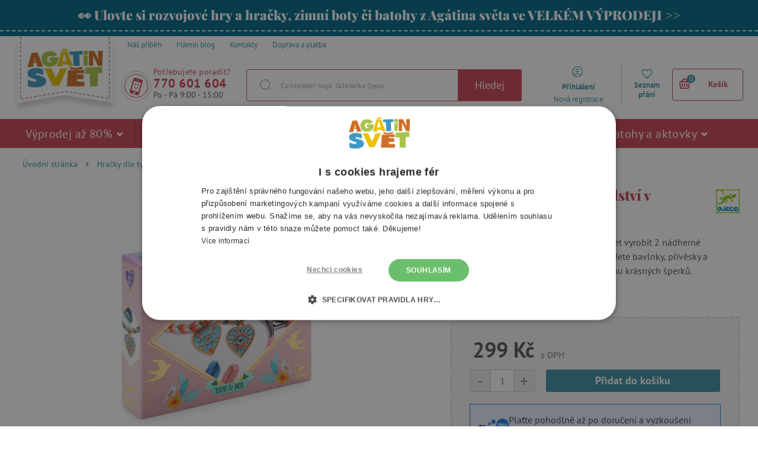

--- FILE ---
content_type: text/javascript
request_url: https://scripts.luigisbox.tech/LBX-118844.js
body_size: 19249
content:
if(!window._lbx_LBXscriptIncluded){window._lbx_LBXscriptIncluded=!0;try{if(window.location.hash.startsWith("#_integrator_data_")||sessionStorage.getItem("lbx_luma_integrator_storage")){document.addEventListener("luma:integrator-loaded",(function(){window.Luigis.Integrator()}),{once:!0});const e=document.createElement("SCRIPT");e.setAttribute("type","module"),document.head.appendChild(e),e.src="https://cdn.luigisbox.tech/luma/luma-integrator.js",window._lbx_integratorAppActive=!0}}catch(e){console.error(e)}var cookiesEnabled=function(){try{return!!navigator.cookieEnabled}catch(e){return!1}}(),lbx_preview=function(e){return{_previewMode:null,_queryStringParams:function(e){if(void 0===e||""===e)return{};"?"===e[0]&&(e=e.substring(1));for(var t=e.split("&"),i={},n=0;n<t.length;n++){var a=t[n].split("=",2);1===a.length?i[a[0]]="":i[a[0]]=decodeURIComponent(a[1].replace(/\\+/g," "))}return i}(window.location.search),read:function(t){return this._previewMode||(this._previewMode={version:null,apiBase:"https://app.luigisbox.tech",lang:"en",abTest:null},this._queryStringParams.hasOwnProperty("_lbxtm_version")?this._previewMode.version=this._queryStringParams._lbxtm_version:e&&sessionStorage.getItem("_lbxtm_version")&&(this._previewMode.version=sessionStorage.getItem("_lbxtm_version")),this._queryStringParams.hasOwnProperty("_lbxtm_api_base")?this._previewMode.apiBase=this._queryStringParams._lbxtm_api_base:e&&sessionStorage.getItem("_lbxtm_api_base")&&(this._previewMode.apiBase=sessionStorage.getItem("_lbxtm_api_base")),this._queryStringParams.hasOwnProperty("_lbxtm_lang")?this._previewMode.lang=this._queryStringParams._lbxtm_lang:e&&sessionStorage.getItem("_lbxtm_lang")&&(this._previewMode.lang=sessionStorage.getItem("_lbxtm_lang")),this._queryStringParams.hasOwnProperty("_lbxtm_ab_test")?this._previewMode.abTest=this._queryStringParams._lbxtm_ab_test:e&&sessionStorage.getItem("_lbxtm_ab_test")&&(this._previewMode.abTest=sessionStorage.getItem("_lbxtm_ab_test"))),t?this._previewMode.hasOwnProperty(t)?this._previewMode[t]:null:this._previewMode},commit:function(){e&&(sessionStorage.setItem("_lbxtm_version",this.read("version")),sessionStorage.setItem("_lbxtm_api_base",this.read("apiBase")),sessionStorage.setItem("_lbxtm_lang",this.read("lang")),sessionStorage.setItem("_lbxtm_ab_test",this.read("abTest")))},clear:function(){e&&(sessionStorage.removeItem("_lbxtm_version"),sessionStorage.removeItem("_lbxtm_api_base"),sessionStorage.removeItem("_lbxtm_lang"),sessionStorage.removeItem("_lbxtm_ab_test"))},clearUrlFromPreviewModeQueryString:function(){var e=[window.location.protocol,"//",window.location.host,window.location.pathname].join("");this._queryStringParams;this._queryStringParams.hasOwnProperty("_lbxtm_version")&&delete this._queryStringParams._lbxtm_version,this._queryStringParams.hasOwnProperty("_lbxtm_api_base")&&delete this._queryStringParams._lbxtm_api_base,this._queryStringParams.hasOwnProperty("_lbxtm_lang")&&delete this._queryStringParams._lbxtm_lang,this._queryStringParams.hasOwnProperty("_lbxtm_ab_test")&&delete this._queryStringParams._lbxtm_ab_test;var t="";for(var i in this._queryStringParams){var n=this._queryStringParams[i];t+=encodeURIComponent(i)+"="+encodeURIComponent(n)+"&"}return t.length>0&&(e+="?"+(t=t.substring(0,t.length-1))),e}}}(void 0===cookiesEnabled||cookiesEnabled),settings={autocomplete:{Layout:"heromobile",TrackerId:"105453-118844",Types:[{type:"item",heroName:"Top produkt",context:"",placement:"",name:"Produkty",size:7,attributes:["availability_rank_text.hl","category.hl"],recommend:{name:"Top produkty",heroName:"Top produkt",size:"7"},defaultFilters:null,position:1},{name:"Fr\xe1ze",size:3,type:"query",placement:"",attributes:[],position:2,recommend:{name:"Top fr\xe1ze",size:3}},{type:"category",context:"",placement:"",name:"Kategorie",size:4,attributes:[],recommend:{name:"Top kategorie",size:"4"},defaultFilters:null,position:3},{type:"brand",context:"",placement:"",name:"Zna\u010dky",size:4,attributes:[],recommend:{name:"Top zna\u010dky",size:"4"},defaultFilters:null,position:4},{type:"article",context:"",placement:"",name:"Blog",size:4,attributes:[],recommend:{name:"Top blogy",size:"3"},defaultFilters:null,position:5}],GATrackingCode:"default",Translations:null,ShowAllTitle:"Zobrazit v\u0161echny produkty",PlaceholderText:"Hledat...",PriceFilter:{minimumFractionDigits:0,maximumFractionDigits:"0",symbol:" K\u010d"},ShowAllPlacement:"others",Align:"center",Hint:function(e){return"Pre vyh\u013eadanie $query stla\u010dte Enter".replace(/\$query/,"<b>"+e+"</b>")},FormatForDisplay:function(e){return e&&e.attributes&&e.attributes.price&&e.attributes.price_vat&&(e.attributes.price_amount=e.attributes.price_vat_amount),e&&e.attributes&&e.attributes.price_old_amount&&e.attributes.price_old_amount==e.attributes.price_amount&&(e.attributes.price_old_amount=null,e.attributes.price_old=""),e&&e.attributes&&e.attributes.price_discount_vat_amount&&(e.attributes.price_discount_vat_amount==e.attributes.price_amount||e.attributes.price_discount_vat_amount==e.attributes.price_vat_amount)&&(e.attributes.price_old_amount=null,e.attributes.price_old=""),e&&e.attributes&&e.attributes.price_discount_vat_amount&&e.attributes.price_discount_vat_amount!==e.attributes.price_amount&&(e.attributes.price_old_amount=e.attributes.price_amount,e.attributes.price_old=e.attributes.price,e.attributes.price_amount=e.attributes.price_discount_vat_amount,e.attributes.price=e.attributes.price_discout_vat+" K\u010d"),e},NoResultsMessage:function(e,t){return 0==t?'Na fr\xe1zi "'+e+'" jsme nic nena\u0161li.':'Na fr\xe1zi "'+e+'" jsme na\u0161li jen 1 produkt.'},AfterRender:function(){""===document.querySelector("body > div.luigi-ac-heromobile-input-wrap > input").value&&window.screen.width<1020&&(document.querySelector("div.luigi-ac div.luigi-ac-heromobile-switches div.luigi-ac-heromobile-switch.luigi-ac-heromobile-switch--first.luigi-ac-heromobile-switch--active").innerText="TOP Produkty")},BeforeOpen:function(){document.querySelector("#chat-application")&&window.screen.width<1020&&(document.querySelector("#chat-application").style.display="none")},AfterClose:function(){document.querySelector("#chat-application")&&window.screen.width<1020&&(document.querySelector("#chat-application").style.display="block")},ShowBranding:!0,TypingSuggestions:!1,TypingSuggestionsTimeout:0,ShowHeroProduct:!0,AutoReposition:!1,GridPosition:"right"},selector:"#js-search-autocomplete-input",waitForSelectors:[],styles:".luigi-ac-highlight { color: #0a004a !important } .luigi-ac-highlight { background-color: #dec5c7 !important } .luigi-ac-active,.luigi-ac-item:focus,.luigi-ac-item:hover { background-color: #eae2e2 !important } .luigi-ac-hero-color,.luigi-ac-button { background: #c94755 !important } .luigi-ac-hero-color-clickable:hover,.luigi-ac-query .luigi-ac-hero-color-clickable:hover,.luigi-ac-button:hover { background: #930c2c !important } .luigi-ac-header,.luigi-ac-no-result { color: #000000 !important } .luigi-ac-others { background: #faf3f3 !important } .luigi-ac-main .luigi-ac-name,.luigi-ac-main .luigi-ac-title { color: #5e0002 !important } .luigi-ac-other-content,.luigi-ac-others .luigi-ac-title { color: #5e0002 !important } .luigi-ac-query .luigi-ac-other-content,.luigi-ac-hero-color-clickable,.luigi-ac-button { color: #fdf9f9 !important } #js-search-autocomplete-results { display: none !important; } .luigi-ac-hero .luigi-ac-header { font-weight: 700 !important; } .luigi-ac-attr--availability_rank_text > span { color: green; } @media (min-width: 1020px) { .luigi-ac-attr--availability_rank_text { display: block !important; } }"},searchSettings={search:{TrackerId:"105453-118844",Theme:"luigis",SearchIntegration:"in-place",Size:24,GATrackingCode:"default",BaseUrl:"/hledani/",Facets:["price_vat_amount","ready_to_expede","available_at","is_free_delivery_text","brand","V\u011bk","Ur\u010deno pro"],Sorts:["price_vat_amount"],Locale:"cz",Translations:{cz:{quickSearch:{title:{article:"M\xe1min blog"},topItemTitle:{category:"Top kategorie",brand:"Top zna\u010dky",article:"Top m\xe1min blog"}},search:{title:"V\xfdsledky pro   :query"},sort:{price_vat_amount_asc:"Od nejlevn\u011bj\u0161\xedho",price_vat_amount_desc:"Od nejdra\u017e\u0161\xedho",rating_desc:"Hodnocen\xed",default:"Doporu\u010den\xe9"},facet:{name:{category_name:"Kategorie",price_vat:"Cena",price_vat_amount:"Cena",ready_to_expede:"",is_free_delivery_text:"",available_at:"Dostupn\xe9 na prodejn\xe1ch",autor:"Autor",cesky_vyrobek:"\u010cesk\xfd v\xfdrobek",delka:"D\xe9lka",elektricke:"Elektrick\xe9",hmotnost:"Hmotnost",ilustrator:"Ilustr\xe1tor",kolekce:"Kolekce",nase_zrucnosti:"Na\u0161e zru\u010dnosti",oceneni:"Ocen\u011bn\xed",pocet_hracu:"Po\u010det hr\xe1\u010d\u016f",pocet_stran:"Po\u010det stran",rok_vydani:"Rok vyd\xe1n\xed",rozmery:"Rozm\u011bry",rating:"Hodnocen\xed",rozviji:"Rozv\xedj\xed",trida:"T\u0159\xedda",typ_batohu:"Typ batohu",typ_hracky:"Typ hra\u010dky",urceno_pro:"Ur\u010deno pro",vanocni_tipy:"V\xe1no\u010dn\xed tipy",vek:"V\u011bk",velikost_koralku:"Velikost kor\xe1lk\u016f",zasilka_z_knihozeme:"Z\xe1silka z Knihozem\u011b"}},item:{label:{right:{special_offer:"Akce",value_pack:"V\xfdhodn\xfd bal\xed\u010dek",new:"Novinka"},left:{bestseller:"Nejprod\xe1van\u011bj\u0161\xed",free_delivery:"Doprava, zdarma",warranty_four_years:"Z\xe1ruka, 4 roky"},warranty:"Z\xe1ruka",bottom:{recommend:"M\xe1ma doporu\u010duje",good_toy:"Ocen\u011bno v sout\u011b\u017ei Dobr\xe1 hra\u010dka",award:"Ocen\u011bn\xe9 hry a hra\u010dky"}},voucher:{workshop:"d\xedlni\u010dky",buy_with_ticket:"Vstupenku pros\xedm objednejte v samostatn\xe9 objedn\xe1vce.",vouchers_and_tickets:"D\xe1rkov\xe9 vouchery a vstupenky",voucher_separate:"D\xe1rkov\xfd poukaz pros\xedm objednejte v samostatn\xe9 objedn\xe1vce.",pdf_separate:"PDF ke sta\u017een\xed je mo\u017en\xe9 koupit pouze samostatn\u011b.",add_message:"P\u0159idejte vzkaz pro obdarovan\xe9ho",name:"Jm\xe9no",message:"Vzkaz",send:"Odeslat",cancel:"Zru\u0161it"},add_to_cart:"P\u0159idat do ko\u0161\xedku",specific:{ajax:"https://www.agatinsvet.cz/cart/addProductAjax/",basket:"https://www.agatinsvet.cz/kosik/",voucher:"voucher"}}}},PriceFilter:{symbol:" K\u010d"},DefaultFilters:{type:"item"},QuicksearchTypes:["category","brand","article"],OnDone:function(){Shopsys=window.Shopsys||{},Shopsys.addProduct.init(jQuery("#lb-search-element")),Shopsys.spinbox.init(jQuery("#lb-search-element")),"function"==typeof window.luigisCartBoxReload&&jQuery("#js-cart-box").unbind("reload").bind("reload",window.luigisCartBoxReload),document.querySelector(".box-breadcrumb.js-breadcrumb")&&(document.querySelector(".box-breadcrumb.js-breadcrumb").style.display="none"),document.querySelector(".web__in > .web__line.js-graphicSearchBox")&&(document.querySelector(".web__in > .web__line.js-graphicSearchBox").style.display="none");for(var e=document.querySelectorAll(".lb-facet__title"),t=0;t<e.length;t++)(e[t].innerText.match(/ready_to_expede/)||e[t].innerText.match(/is_free_delivery_text/))&&(e[t].style.display="none"),e[t].innerText=e[t].innerText.replace(/^\s+|\s+$/g,""),e[t].innerText.match(/:/)||""===e[t].innerText||(e[t].innerText=e[t].innerText+":");if(document.querySelector("form.add_product_form.lbVoucher"))for(document.querySelectorAll("form.add_product_form.lbVoucher"),t=0;t<allProducts.length;t++)allProducts[t].addEventListener("submit",(function(e){function t(e,t){var i=t.data("input-full-name"),n=t.val();for(var a in e)e[a].name===i&&(e[a].value=n);return e}function i(e,t){Shopsys.ajax({url:e,type:"POST",data:t,dataType:"html",success:Shopsys.addProduct.onSuccess,error:Shopsys.addProduct.onError})}var n=$(this),a=n.data("ajax-url");Boolean(n.data("is-product-gift-coupon-type"))?Shopsys.window({content:n.filterAllNodes(".js-add-product-gift-content").html(),buttonCancel:!1,buttonContinue:!1,textCancel:Shopsys.translator.trans("Zru\u0161it"),textContinue:Shopsys.translator.trans("Odeslat"),cssClassContinue:"",cssClassCancel:"",cssClass:"window-popup__gift",cssClassWindowContent:"window-popup__gift__in",closeOnBgClick:!0,eventContinue:function(){var e=$(".js-window-content"),s=n.serializeArray();s=t(s,e.filterAllNodes(".js-add-product-name-of-gifted-input")),s=t(s,e.filterAllNodes(".js-add-product-gift-message-input")),$("#js-window").trigger("windowFastClose"),i(a,$.param(s))}}):i(a,n.serialize()),e.preventDefault()}));const i=document.querySelector(".lb-search__body .lb-container .lb-search__aside");contactcard&&i&&i.appendChild(contactcard);document.querySelector(".lb-no-results")&&setTimeout((()=>{const e=document.querySelectorAll(".js-spinbox");console.log("------ hello start from here -------"),e.forEach((e=>{const t=e.querySelector(".js-spinbox-input"),i=e.querySelector(".js-spinbox-plus"),n=e.querySelector(".js-spinbox-minus");console.log("hello input",t),console.log("hello plus",i),console.log("hello minus",n);let a=parseInt(t.value);const s=1;i&&i.addEventListener("click",(()=>{a=parseInt(t.value);const e=(a+1).toString();t.value=e})),n&&n.addEventListener("click",(()=>{a=parseInt(t.value);const e=(a-1).toString();a>s&&(t.value=e)})),t&&t.addEventListener("blur",(()=>{parseInt(t.value)<s&&(t.value=s.toString())}))}))}),1e3)},UrlParamName:{FACETS:"lb.f[]",QUERY:"q"},QueryUnderstanding:!0,ActiveAnywhere:!0,EventSelector:"",FollowSuggestedUrl:!0},inputSelector:"#js-search-autocomplete-input",wrapperElementSelector:".web__line.web__line--product-list, .web__line.js-headerContainer ~ .web__line.clearfix, .js-main-content",styles:'.lb-checkbox:hover .lb-checkbox__element { border-color: #c94755 !important; } .lb-search-bg-color-primary,.lb-search-bg-color-primary-clickable { background-color: #c94755 !important; } .lb-search .vue-slider-dot { border: 1px solid #c94755 !important } .lb-search-bg-color-secondary,.lb-search-bg-color-secondary-clickable { background-color: #c94755 !important; } .lb-search-primary-fill { fill: #c94755 !important; } .lb-search-bg-color-input { background-color: #c947550d !important; } .lb-search-text-color-primary-clickable { color: #000000 !important } .lb-sort:focus { color: #000000 !important; } .lb-search-text-color-primary { color: #000000 !important } .lb-search-bg-color-primary-clickable:hover { background-color: #930c2c !important } .lb-search-text-color-primary-clickable:hover { color: #930c2c !important } /* TODO: Change this styles to change whole color scheme .lb-search-text-color-primary-clickable { color: # !important; } .lb-search .lb-result__title-link:hover { color: # !important; text-decoration: none !important; } .lb-search__title strong { color: # !important; } .lb-search-bg-color-primary,.lb-search-bg-color-primary-clickable { color: #; background-color: # !important; } .lb-search-bg-color-primary-clickable:hover { background-color: # !important;; } .vue-slider-dot { border: 1px solid # !important; } .lb-checkbox:hover .lb-checkbox__element { border-color: # !important; } https://www.agatinsvet.cz/assets/frontend/images/textures/texture1.jpg @media (min-width: 1024px) { */ @media (max-width: 1024px) and (min-width: 768px) { .lb-search .lb-result { width: 50% !important; margin-bottom: 0 !important; } } @media only screen and (min-width: 540px) and (max-width: 1024px) { .list-products__category .list-products__item { border: none !important; border-top: 1px solid #d9d9d9 !important; } .list-products__category .list-products__item:nth-child(2n) { border-right: none; border-left: 1px solid #d9d9d9 !important; } } .lb-search .lb-result:after { display: none !important; } .lb-search .in-flag__image-item { float: none !important; } .lb-search .in-flag__image-item--blue { width: fit-content !important; } .lb-search .lb-search__title { font-weight: 900 !important; font-size: 37px !important; } .list-products { width: 100%; } .form-input-spinbox button { font-size: 20px !important; } .form-input-spinbox input { height: 80% !important; } .lb-quick-search-default__title,.lb-quick-search-default__item-title { color: #4191a8 !important; } h3.lb-quick-search-default__title { border-bottom: 2px dashed #d9d9d9; } span.lb-checkbox__text { color: #868686 !important; margin-left: 3px !important; } @media (min-width: 1024px) { #lb-search-element { width: 1250px !important; } } @media (min-width: 768px) { #lb-results { padding-top: 10px !important; /*margin-top: 25px !important;*/ } .lb-search-head-section { padding: 15px !important; background: url(https://www.agatinsvet.cz/assets/frontend/images/textures/texture1.jpg); border-radius: 3px !important; border: 2px dashed #d9d9d9; } .lb-search .lb-search__aside { width: 20% !important; } .lb-search .lb-search__main { width: 80% !important; } } .lb-search .lb-aside-section { margin-bottom: 0px !important; } .lb-facets { background: #f6f6f6 !important; border-right: 1px solid #ddd !important; border-top: 1px solid #ddd !important; border-left: 1px solid #ddd !important; border-radius: 3px !important; position: relative !important; font-family: "PT Sans",sans-serif; font-size: 14px; } .lb-facet { padding: 15px 0 30px 0 !important; margin: 0 20px !important; border-bottom: 2px dashed #ddd !important; } .lb-counter-input { height: 20px !important; } #lb-search-element { margin: 0 auto !important; padding: 20px 20px !important; } @media (min-width: 1024px) { #lb-search-element { width: 1250px !important; } .lb-search .lb-search__main { padding-left: 30px !important; } .lb-search .lb-result { margin-bottom: 0px !important; } } .lb-search .lb-results { display: flex; flex-wrap: wrap; margin: 0px 0px 0 !important; } .lb-search .lb-results .list-products__item { padding: 10px !important; } .lb-search img.image-product-list,.lb-search .list-products__item__image { height: 200px !important; object-fit: contain !important; } .lb-search .list-products__item__rating { margin-top: 4px; } .lb-search .list-products__item__info__price { display: flex !important; } .lb-search .lb-search__title { line-height: 1.3 !important; } .lb-search h2.list-products__item__title.js-list-products-item-title { margin-bottom: 6px !important; font-size: 16px; min-height: unset !important; } .lb-search.lb-is-no-results .list-products__item__info__availability { display: none !important; } @media (min-width: 1024px) { .lb-search.lb-is-no-results .lb-result { width: 31.333333% !important; margin-bottom: 20px !important; } } @media (min-width: 768px) { .lb-search .lb-quick-search-default__item:hover { font-weight: 700; } } .lb-search #lb-results { margin-bottom: 20px !important; } .lb-search .lb-quick-search-default__item-image { width: 100% !important; } @media (min-width: 768px) { .lb-result { height: 474px !important; width: 33.333333% !important; } } @media (max-width: 767px) { .lb-search .lb-result { margin-bottom: 0px !important; } } .lb-checkbox__check:not(.lb-search-bg-color-primary) { background-color: #fff !important; border: 2px #d8d8d8 solid; border-radius: 3px; } .lb-facet__title { font-weight: 600 !important; font-size: 15px !important; font-family: "PT Sans",sans-serif !important; letter-spacing: 0 !important; color: #585857 !important; } .lb-search .lb-aside-section:after { display: none !important; } .lb-active-filters { padding-top: 15px !important; margin-bottom: 15px !important; background-color: #f6f6f6; border-right: 1px solid #ddd !important; border-bottom: 1px solid #ddd !important; border-left: 1px solid #ddd !important; } .lb-search .lb-facet__cancel { margin: auto !important; color: #868686 !important; font-weight: 700 !important; } .lb-help-panel { margin-top: 20px !important; } .lb-quick-searches { padding: 10px; background: url(https://www.agatinsvet.cz/assets/frontend/images/textures/texture3.jpg) !important; border: 2px dashed #d9d9d9; border-radius: 3px; } .lb-d-none.lb-d-t-block { padding: 10px !important; margin-top: 20px !important; border-top: 2px dashed #d9d9d9; display: flex !important; } a.lb-sort-tab.box-order-type__item.js-product-list-ordering-mode { color: #868686; } a.lb-sort-tab.box-order-type__item.js-product-list-ordering-mode.active { text-transform: none; border: white !important; color: #c94755; } strong.lb-search__query.lb-search-text-color-primary { color: #c94755 !important; } #lb-search-element #lb-results .list-products__item { min-height: 600px !important; } @media (min-width: 1025px) and (max-width: 1151px) { #lb-search-element #lb-results .list-products__item { min-height: 644px !important; } } @media (min-width: 768px) and (max-width: 783px) { #lb-search-element #lb-results .list-products__item { min-height: 644px !important; } } h2.list-products__item__title.js-list-products-item-title { display: -webkit-box !important; -webkit-box-orient: vertical !important; -webkit-line-clamp: 2 !important; overflow: hidden !important; } .list-products__item__content { max-width: 266px; } .lb-search .lb-facets__mobile-actions { margin-bottom: 0 !important; } .lb-search .lb-facet__title { text-transform: none !important; } .lb-search .lb-checkbox__check,.lb-search .lb-checkbox__element { top: 3px !important; } @media (min-width: 1024px) { .lb-no-results .lb-result { width: 31.333333% !important; } } .lb-no-results .list-products__item__info__availability { display: none !important; } /*.lb-facet__title::after { content: ":"; }*/ .lb-result .in-flag__item,.lb-result .in-flag__wrapper { display: flex; flex-direction: column; align-items: flex-start; } .lb-result .in-flag__image-item.in-flag__image-item--red { margin-bottom: 10px; } .lb-search .in-flag.in-flag--double-sided.in-flag--position-bottom { display: flex !important; justify-content: center !important; } .lb-right-label { position: absolute !important; right: 0 !important; }',templates:{
"template-result-default":'<li class="list-products__item lb-result">\n  <div class="list-products__item__in">\n    <a\n      :href="url"\n      class="list-products__item__block js-list-products-item"\n      :data-id="g(\'attributes.item_id\')"\n      :data-url="url"\n      :data-name="attributes.title"\n      :data-brand="g(\'attributes.brand\')"\n      :data-categories="g(\'attributes.category\')"\n      :data-availability="g(\'attributes.availability_rank_text\')"\n      :data-price="g(\'attributes.price_vat_amount\')"\n      @click="ga && ga.sendGAClick(\'Result\')"\n    >\n      <div class="list-products__item__image">\n        <img\n          :alt="attributes.title"\n          :title="attributes.title"\n          :src="attributes.image_link"\n          :data-original="attributes.image_link"\n          class="lazy image-product-list"\n          style="display: block"\n        />\n        <noscript>\n          <img\n            :alt="attributes.title"\n            :title="attributes.title"\n            :src="attributes.image_link"\n            class="image-product-list"\n          />\n        </noscript>\n\n        <!--TOP LABELS (Novinka, V\xfdhodn\xfd bal\xed\u010dek, Akce)-->\n        <!-- labels in right done-->\n        <div\n          v-if="attributes.custom_label_1 && attributes.custom_label_1.length > 0 && attributes.custom_label_1.join(\',\').indexOf(trans(\'item.label.right.special_offer\')) > -1"\n          class="in-flag in-flag--double-sided in-flag--position-right in-flag--in-list"\n        >\n          <span class="in-flag__item" style="background-color: #e5352d">\n            <span class="in-flag__item__in">\n              {{trans(\'item.label.right.special_offer\')}}\n            </span>\n          </span>\n        </div>\n        <div class="in-flag in-flag--double-sided in-flag--position-right">\n          <span\n            class="in-flag__item"\n            style="background-color: #e5352d"\n            v-if="attributes.custom_label_1 && attributes.custom_label_1.length > 0 && attributes.custom_label_1.join(\',\').indexOf(trans(\'item.label.right.value_pack\')) > -1 || attributes.custom_label_8 && attributes.custom_label_8.length > 0 && attributes.custom_label_8.join(\',\').indexOf(trans(\'item.label.right.value_pack\')) > -1"\n          >\n            <span class="in-flag__item__in">\n              {{trans(\'item.label.right.value_pack\')}}\n            </span>\n          </span>\n          <span\n            class="in-flag__item"\n            style="background-color: #a0c130"\n            v-if="attributes.custom_label_1 && attributes.custom_label_1.length > 0 && attributes.custom_label_1.join(\',\').indexOf(trans(\'item.label.right.new\')) > -1"\n          >\n            <span class="in-flag__item__in">\n              {{trans("item.label.right.new")}}\n            </span>\n          </span>\n        </div>\n\n        <!-- labels in left done-->\n        <div class="in-flag--top-left in-flag--in-list">\n          <span\n            v-if="attributes.custom_label_1 && attributes.custom_label_1.length > 0 && attributes.custom_label_1.join(\',\').indexOf(trans(\'item.label.left.bestseller\')) > -1"\n            class="in-flag__image-item in-flag__image-item--blue"\n            style="background-color: #4191a8"\n          >\n            <span class="in-flag__image-item__text__secondary">\n              {{trans(\'item.label.left.bestseller\')}}\n            </span>\n          </span>\n          <span\n            v-if="(attributes.extra_message && attributes.extra_message.length > 0 && attributes.extra_message.join(\',\').indexOf(\'free_delivery\') > -1) || (attributes.custom_label_8 && attributes.custom_label_8.length > 0 && attributes.custom_label_8.join(\',\').indexOf(trans(\'item.label.left.warranty_four_years\').replace(\',\', \'\')) > -1)"\n            class="in-flag__wrapper"\n          >\n            <span\n              v-if="attributes.extra_message && attributes.extra_message.length > 0 && attributes.extra_message.join(\',\').indexOf(\'free_delivery\') > -1"\n              class="in-flag__image-item in-flag__image-item--green"\n              style="background-color: #058f3a; color: #058f3a"\n            >\n              <span class="in-flag__image-item__text__primary"\n                >{{trans(\'item.label.left.free_delivery\').split(",")[0]}}</span\n              ><span class="in-flag__image-item__text__secondary"\n                >{{trans(\'item.label.left.free_delivery\').split(",")[1]}}</span\n              >\n              <div class="triangle__wrap">\n                <div class="triangle"></div>\n              </div>\n            </span>\n            <span\n              v-if="attributes.custom_label_8 && attributes.custom_label_8.length > 0 && attributes.custom_label_8.join(\',\').indexOf(trans(\'item.label.left.warranty_four_years\').replace(\',\', \'\')) > -1"\n              class="in-flag__image-item in-flag__image-item--red"\n            >\n              <span class="in-flag__image-item__text__primary">\n                {{trans(\'item.label.left.warranty_four_years\').split(",")[0]}}\n              </span>\n              <span class="in-flag__image-item__text__secondary">\n                {{trans(\'item.label.left.warranty_four_years\').split(",")[1]}}\n              </span>\n              <div class="triangle__wrap">\n                <div class="triangle"></div>\n              </div>\n            </span>\n          </span>\n        </div>\n        <span\n          class="in-flag__item"\n          style="background-color: #68a93d"\n          v-if="attributes.custom_label_1 && attributes.custom_label_1.length > 0 && attributes.custom_label_1.join(\',\').indexOf(trans(\'item.label.warranty\')) > -1"\n        >\n          <span class="in-flag__item__in">\n            {{trans(\'item.label.warranty\')}}\n          </span>\n        </span>\n\n        <!-- labes in bottom done-->\n        <div class="in-flag in-flag--double-sided in-flag--position-bottom">\n            <span v-if="attributes.custom_label_1 && attributes.custom_label_1.indexOf(\'Ag\xe1tina EKO hra\u010dka\') > -1" class="in-flag__item" style="background-color: #4c8d4b;">\n                <span class="in-flag__item__in">\n                    Ag\xe1tina EKO hra\u010dka\n                </span>\n            </span>\n          <span\n            v-if="(attributes.custom_label_1 && attributes.custom_label_1.length > 0 && attributes.category.join(\',\').indexOf(trans(\'item.label.bottom.recommend\')) > -1) || (attributes.custom_label_8 && attributes.custom_label_8.length > 0 && attributes.custom_label_8.join(\',\').indexOf(trans(\'item.label.bottom.recommend\')) > -1)"\n            class="in-flag__item"\n            style="background-color: #ac3146"\n          >\n            <span class="in-flag__item__in">\n              {{trans(\'item.label.bottom.recommend\')}}\n            </span>\n          </span>\n          <span\n            class="in-flag__item"\n            style="background-color: #ff9900"\n            v-if="(attributes.custom_label_1 && attributes.custom_label_1.length > 0 && attributes.category.join(\',\').indexOf(trans(\'item.label.bottom.award\')) > -1) || (attributes.custom_label_8 && attributes.custom_label_8.length > 0 && attributes.custom_label_8.join(\',\').indexOf(trans(\'item.label.bottom.good_toy\')) > -1)"\n          >\n            <span class="in-flag__item__in">\n              {{trans(\'item.label.bottom.good_toy\')}}\n            </span>\n          </span>\n        </div>\n      </div>\n\n      <div class="list-products__item__rating">\n        <ul\n          v-if="attributes.custom_label_15 && attributes.custom_label_15.length > 0"\n          class="in-rating__stars in-rating__stars--position-right"\n        >\n          <li\n            v-for="n in Math.floor(parseFloat(attributes.custom_label_15[0]))"\n            class="in-rating__stars__item"\n          >\n            <i class="svg svg-star-full"></i>\n          </li>\n          <li\n            v-if="Math.floor(parseFloat(attributes.custom_label_15[0])) < parseFloat(attributes.custom_label_15[0])"\n            class="in-rating__stars__item"\n          >\n            <i class="svg svg-star-half"></i>\n          </li>\n          <li\n            v-if="parseFloat(attributes.custom_label_15[0]) !== 0"\n            v-for="n in 5 - Math.ceil(parseFloat(attributes.custom_label_15[0]))"\n            class="in-rating__stars__item"\n            :key="n + \'empty\'"\n          >\n            <i class="svg svg-star-empty"></i>\n          </li>\n        </ul>\n        <div\n          v-if="Number(attributes?.custom_label_15?.[0]) > 0"\n          class="list-products__item__rating__value"\n        >\n          {{ parseFloat(attributes.custom_label_15[0]).toFixed(1).replace(\'.\',\n          \',\') }}\n        </div>\n        <div\n          v-if="Number(attributes?.custom_label_14?.[0]) > 0"\n          class="list-products__item__rating__amount"\n        >\n          ({{ attributes.custom_label_14[0] }}x)\n        </div>\n      </div>\n      <div class="list-products__item__content">\n        <h2 class="list-products__item__title js-list-products-item-title">\n          {{ attributes.title }}\n        </h2>\n        <div\n          v-if="attributes.delivery && attributes.delivery.length > 0 && attributes.delivery.some(delivery => delivery.id === \'EMAIL\')"\n          class="list-products__info-small"\n        >\n          <span v-if="url.includes(trans(\'item.specific.voucher\'))">\n            {{trans(\'item.voucher.voucher_separate\')}}\n          </span>\n          <span\n            v-else-if="attributes.category_name.some(item => item.includes(trans(\'item.voucher.workshop\')))"\n          >\n            {{trans(\'item.voucher.buy_with_ticket\')}}\n          </span>\n          <span v-else> {{trans(\'item.voucher.pdf_separate\')}} </span>\n        </div>\n        <div\n          v-if="attributes.custom_label_13 && attributes.custom_label_13.length > 0"\n          class="list-products__item__info__description"\n        >\n          <div class="list-products__item__info__advantages">\n            <div\n              v-for="(advantage, index) in attributes.custom_label_13[0].split(\'|\')"\n              class="list-products__item__info__advantage"\n            >\n              <div class="list-products__item__info__advantage__text">\n                {{ advantage }}\n              </div>\n            </div>\n          </div>\n        </div>\n\n        <div v-else class="list-products__item__info__description">\n          <div\n            v-if="attributes.description_short && attributes.description_short.length > 0"\n            class=""\n          >\n            {{ attributes.description_short[0] }}\n          </div>\n        </div>\n        <div class="list-products__item__content__shadow"></div>\n      </div>\n      <div class="list-products__item__info">\n        <div class="list-products__item__info__price">\n          <div\n            v-if="attributes.price_old_amount && attributes.price_old_amount > attributes.price_amount"\n            class="list-products__item__info__price__item"\n          >\n            <del> {{ attributes.price_old_amount | price }} </del>\n          </div>\n          <div\n            v-if="attributes.price_discount_vat_amount && attributes.price_discount_vat_amount != attributes.price_vat_amount"\n            class="list-products__item__info__price__item"\n          >\n            <del> {{ attributes.price_vat_amount | price }} </del>\n          </div>\n          <div\n            class="list-products__item__info__price__item list-products__item__info__price__item--main"\n            v-if="!attributes.price_discount_vat_amount"\n          >\n            {{ attributes.price_vat_amount | price}}\n          </div>\n          <div\n            class="list-products__item__info__price__item list-products__item__info__price__item--main list-products__item__info__price__item--highlighted"\n            v-else-if="attributes.price_discount_vat_amount && attributes.price_discount_vat_amount != attributes.price_vat_amount"\n          >\n            {{ attributes.price_discount_vat_amount | price}}\n          </div>\n        </div>\n        <!--<div class="list-products__item__info__availability" style="color: #058f3a;">Skladem</div>-->\n        <div\n          v-if="attributes.availability == 1 && attributes.availability_rank_text && attributes.availability_rank_text[0] && attributes.availability_rank_text == \'Za 2 dny skladem\'"\n          class="list-products__item__info__availability"\n          style="color: #ff9900"\n        >\n          {{attributes.availability_rank_text[0]}}\n        </div>\n        <div\n          v-else-if="attributes.availability == 1 && attributes.availability_rank_text && attributes.availability_rank_text[0]"\n          class="list-products__item__info__availability"\n          style="color: rgb(5, 143, 58)"\n        >\n          {{attributes.availability_rank_text[0]}}\n        </div>\n        <div\n          v-else-if="attributes.availability == 0 && attributes.availability_rank_text && attributes.availability_rank_text[0]"\n          class="list-products__item__info__availability"\n          style="color: #c4231b"\n        >\n          {{attributes.availability_rank_text[0]}}\n        </div>\n      </div>\n    </a>\n    <div class="list-products__item__action">\n      <form\n        v-if="attributes && attributes?.category?.includes(trans(\'item.voucher.vouchers_and_tickets\'))"\n        name="add_product_form lbVoucher"\n        method="post"\n        action="/cart/addProduct/"\n        novalidate="novalidate"\n        class="js-add-product"\n        :data-ajax-url="trans(\'item.specific.ajax\')"\n        data-add-message="1"\n        role="form"\n        data-is-product-gift-coupon-type="1"\n      >\n        <span class="form-input-spinbox js-spinbox">\n          <input\n            type="text"\n            name="add_product_form[quantity]"\n            required="required"\n            class="lb-counter-input form-input-spinbox__input input-no-style js-spinbox-input input id__add_product_form_quantity"\n            data-spinbox-min="1"\n            value="1"\n          />\n          <button\n            type="button"\n            class="btn-no-style form-input-spinbox__btn js-spinbox-plus"\n          >\n            +\n          </button>\n          <button\n            type="button"\n            class="btn-no-style form-input-spinbox__btn form-input-spinbox__btn--minus js-spinbox-minus"\n          >\n            -\n          </button>\n        </span>\n        <button\n          type="submit"\n          name="add_product_form[add]"\n          class="btn--success btn id__add_product_form_add"\n          data-lb-action="buy"\n        >\n          {{trans(\'item.add_to_cart\')}}\n        </button>\n        <input\n          type="hidden"\n          name="add_product_form[productId]"\n          class="input id__add_product_form_productId"\n          :value="attributes.item_id"\n        />\n        <input\n          type="hidden"\n          name="gtmAddToCartPlaceType"\n          class="input"\n          value="gtmAddToCartPlaceTypeList"\n        />\n        <input\n          type="hidden"\n          name="gtmAddToCartPlaceName"\n          class="input"\n          value="Search"\n        />\n        <input\n          type="hidden"\n          name="gtmAddToCartPlacePosition"\n          class="input"\n          :value="index+1"\n        />\n        <div class="display-none js-add-product-gift-content">\n          <div class="box-popup-crosseling">\n            <div class="box-popup-crosseling__header">\n              {{trans(\'item.voucher.add_message\')}}\n            </div>\n            <div class="box-popup-crosseling__content">\n              <div class="box-login__item box-login__item--first">\n                <label\n                  for="registration_form[email]"\n                  class="required box-login__item__label"\n                >\n                  {{trans(\'item.voucher.name\')}}\n                </label>\n                <input\n                  type="text"\n                  name="add_product_form[nameOfGifted]"\n                  required="required"\n                  class="js-add-product-name-of-gifted-input input id__add_product_form_nameOfGifted"\n                  data-input-full-name="add_product_form[nameOfGifted]"\n                />\n                <span\n                  class="js-validation-errors-list js-validation-error-list-add_product_form_nameOfGifted form-error display-none"\n                  ><span class="form-error__icon"\n                    ><i class="svg svg-warning"></i\n                  ></span>\n                  <ul\n                    class="form-error__list display-none js-toast-flash-messages"\n                  ></ul>\n                </span>\n              </div>\n              <div class="box-login__item">\n                <label\n                  for="registration_form[password]"\n                  class="required box-login__item__label"\n                >\n                  {{trans(\'item.voucher.message\')}}\n                </label>\n                <span\n                  class="js-validation-errors-list js-validation-error-list-add_product_form_giftMessage form-error display-none"\n                  ><span class="form-error__icon"\n                    ><i class="svg svg-warning"></i\n                  ></span>\n                  <ul\n                    class="form-error__list display-none js-toast-flash-messages"\n                  ></ul>\n                </span>\n                <input\n                  type="text"\n                  name="add_product_form[giftMessage]"\n                  required="required"\n                  class="js-add-product-gift-message-input input id__add_product_form_giftMessage"\n                  data-input-full-name="add_product_form[giftMessage]"\n                  maxlength="90"\n                  placeholder="max 90 znak\u016f"\n                />\n              </div>\n            </div>\n            <div class="box-popup-crosseling__footer">\n              <div class="box-popup-crosseling__action">\n                <a\n                  :href="trans(\'item.specific.basket\')"\n                  class="js-middle-cart-window-continue-button box-popup-crosseling__action__btn box-popup-crosseling__action__btn--continue btn btn--success"\n                >\n                  {{trans(\'item.voucher.send\')}}\n                  <i class="svg svg-arrow-right"></i>\n                </a>\n                <a\n                  href="#"\n                  class="js-middle-cart-window-close-button box-popup-crosseling__action__btn box-popup-crosseling__action__btn--cancel btn btn--outline btn--icon-left"\n                >\n                  <i class="svg svg-arrow-left"></i>\n                  {{trans(\'item.voucher.cancel\')}}\n                </a>\n              </div>\n            </div>\n          </div>\n        </div>\n      </form>\n      <form\n        v-else-if="attributes.availability !== 0 || attributes?.availability_rank_text?.[0] == \'Dostupn\xe9 jen v n\u011bkter\xfdch prodejn\xe1ch\'"\n        name="add_product_form"\n        method="post"\n        action="/cart/addProduct/"\n        novalidate="novalidate"\n        class="js-add-product"\n        :data-ajax-url="trans(\'item.specific.ajax\')"\n        role="form"\n      >\n        <span class="form-input-spinbox js-spinbox">\n          <input\n            type="text"\n            name="add_product_form[quantity]"\n            required="required"\n            class="lb-counter-input form-input-spinbox__input input-no-style js-spinbox-input input id__add_product_form_quantity"\n            data-spinbox-min="1"\n            value="1"\n          />\n          <button\n            type="button"\n            class="btn-no-style form-input-spinbox__btn js-spinbox-plus"\n          >\n            +\n          </button>\n          <button\n            type="button"\n            class="btn-no-style form-input-spinbox__btn form-input-spinbox__btn--minus js-spinbox-minus"\n          >\n            -\n          </button>\n        </span>\n        <button\n          type="submit"\n          name="add_product_form[add]"\n          class="btn--success btn id__add_product_form_add"\n          data-lb-action="buy"\n        >\n          {{trans(\'item.add_to_cart\')}}\n        </button>\n        <input\n          type="hidden"\n          name="add_product_form[productId]"\n          class="input id__add_product_form_productId"\n          :value="attributes.item_id"\n        />\n        <input\n          type="hidden"\n          name="gtmAddToCartPlaceType"\n          class="input"\n          value="gtmAddToCartPlaceTypeList"\n        />\n        <input\n          type="hidden"\n          name="gtmAddToCartPlaceName"\n          class="input"\n          value="Search"\n        />\n        <input\n          type="hidden"\n          name="gtmAddToCartPlacePosition"\n          class="input"\n          :value="index+1"\n        />\n      </form>\n    </div>\n  </div>\n</li>\n',"template-results":'<!--<div class="lb-results js-product-list-with-paginator list-products__category list-products__category">-->\n<!--    <result :result="result" v-for="(result, i) in results" :key="i" :index="i"></result>-->\n<!--</div>-->\n<div class="web__main__content js-main-content">\n  <div\n    class="js-product-list-ajax-filter-products-with-controls list-products__wrap__with-panel"\n  >\n    <div\n      class="lb-results js-product-list-with-paginator list-products__category list-products__category list-products--compact"\n    >\n      <ul class="list-products js-paginator-list">\n        <result\n          :result="result"\n          v-for="(result, i) in results"\n          :key="i"\n          :index="i"\n        ></result>\n      </ul>\n    </div>\n  </div>\n</div>\n',"template-search":'<div\n  class="lb-search"\n  :class="{\n        \'is-loading\': isLoading,\n        \'is-no-results\': isNoResults\n     }"\n>\n  <div class="lb-search__body">\n    <div class="lb-container lb-search__container">\n      <aside class="lb-search__aside lb-js-mobile-filter">\n        <div\n          class="lb-search__close-filter lb-js-mobile-filter-close"\n          :title="trans(\'facets.closeFilter\')"\n        ></div>\n        <div class="lb-d-t-none">\n          <div class="lb-aside-section"></div>\n        </div>\n        <div class="lb-facets-with-close">\n          <facets></facets>\n          <active-filters></active-filters>\n        </div>\n      </aside>\n      <main class="lb-search__main">\n        <error></error>\n        <template v-if="!isInitialError">\n          <div class="lb-search-head-section">\n            <h1 class="lb-search__headline">\n              <template v-if="!query">\n                <span class="lb-search__title lb-search-text-color-primary">\n                  {{ trans(\'search.titleShort\') }}\n                </span>\n              </template>\n              <template v-else>\n                <span\n                  class="lb-search__title"\n                  v-html="trans(\'search.title\', { query: \':query\', hitsCount: \':hitsCount\' })\n                                .replace(\':query\', \'<strong class=\\\'lb-search__query lb-search-text-color-primary\\\'>&quot;\' + query + \'&quot;</strong>\')\n                                .replace(\'(:hitsCount)\', \'<strong class=\\\'lb-search__query lb-search-text-color-primary\\\'>&quot;(\' + hitsCount + \')&quot;</strong>\')\n                                .replace(\':hitsCount\', \'<strong class=\\\'lb-search__query lb-search-text-color-primary\\\'>&quot;\' + hitsCount + \'&quot;</strong>\')\n                            "\n                >\n                </span>\n              </template>\n            </h1>\n            <div\n              v-if="correctedQuery"\n              v-html="trans(\'search.correctedQuery\', { correctedQuery: correctedQuery })"\n              class="lb-search__corrected-query"\n            ></div>\n\n            <div\n              class="wrap-well wrap-well--dashed bg-texture3 box-list__top-info"\n            >\n              <div class="box-list__search">\n                <img\n                  src="/assets/frontend/images/search-agata.png"\n                  alt="Ag\xe1ta prohledala cel\xfd e-shop a na\u0161la pro v\xe1s:"\n                  class="box-list__search__img"\n                />\n                <div class="box-list__search__summary">\n                  <div\n                    class="box-list__search__title in-title in-title__secondary"\n                  >\n                    Ag\xe1ta prohledala cel\xfd e-shop a na\u0161la pro v\xe1s\n                    <span\n                      v-html="\'<strong>\' + hitsCount + \'</strong> v\xfdsledk\u016f\'"\n                    >\n                    </span>\n                  </div>\n                  <!--div class="box-list__search__flags">\n                                <div class="box-list__search__flags__item">\n                                   <a href="#categories" class="js-anchor-link">4 kategorie</a>\n                                </div>\n                                <div class="box-list__search__flags__item">\n                                   <a href="#products" class="js-anchor-link">40 produkt\u016f</a>\n                                </div>\n                             </div-->\n                </div>\n              </div>\n            </div>\n\n            <!--div\n                        v-if="isAppliedQueryUnderstanding"\n                        class="lb-query-understanding"\n                    >\n                        <div class="lb-query-understanding__title">\n                            {{ trans(\'search.queryUnderstanding.title\') }}:\n                        </div>\n                        <div class="lb-query-understanding__list">\n                        <span\n                            v-for="filter in recognizedFilters"\n                            class="lb-query-understanding__item lb-search-bg-color-secondary"\n                        >\n                            {{ trans(\'facet.name.\'.concat(filter.key)) }}: {{filter.value}}\n                        </span>\n                        </div>\n                        <a\n                            href\n                            class="lb-query-understanding__cancel lb-search-text-color-primary-clickable"\n                            @click.prevent="cancelQueryUnderstanding"\n                        >\n                            {{ trans(\'search.queryUnderstanding.cancel\') }}\n                        </a>\n                    </div-->\n\n            <div\n              class="lb-d-t-none"\n              :class="{ \'lb-d-none\': !(isFacets || isSorts || isActiveFilters) }"\n            >\n              <div\n                class="lb-search__mobile-filter lb-search-bg-color-primary-clickable lb-js-mobile-filter-toggle"\n                v-if="!isNoResults"\n              >\n                {{ trans(\'search.filter\') }}\n              </div>\n            </div>\n            <quick-searches v-if="!isNoResults"></quick-searches>\n          </div>\n          <div class="lb-d-none lb-d-t-block">\n            <sort></sort>\n          </div>\n          <results></results>\n          <additional-results class="lb-additional-results">\n            <h2 class="lb-additional-results__title">\n              {{ trans(\'additionalResults.title\') }}\n            </h2>\n          </additional-results>\n          <pagination></pagination>\n        </template>\n      </main>\n    </div>\n  </div>\n</div>\n',"template-facets":'<div class="lb-facets">\n  <h3 class="box-filter__title in-title in-title__primary text-center">\n    Nechte se prov\xe9st\n    <br />\n    sv\u011btem hra\u010dek\n  </h3>\n  <facet\n    :facet="facet"\n    v-for="facet in facets"\n    :key="facet.name"\n    v-if="facet.values.length > 0"\n  ></facet>\n\n  <div class="lb-facets__mobile-actions">\n    <span class="lb-btn lb-js-mobile-filter-close">\n      {{ trans(\'facets.closeFilter\') }}\n    </span>\n  </div>\n</div>\n',"template-active-filters":'<div class="lb-aside-section">\n  <div class="lb-active-filters">\n    <div class="lb-facet__header">\n      <!--div class="lb-facet__title">\n                {{ trans(\'activeFilters.title\') }}\n            </div-->\n      <a\n        href\n        class="lb-facet__cancel lb-search-text-color-primary-clickable"\n        @click.prevent="cancelAllFilters"\n      >\n        {{ trans(\'activeFilters.cancelAllFilters\') }}\n      </a>\n    </div>\n    <!--active-filter :filter="filter" v-for="(filter, i) in activeFilters" :key="i"></active-filter-->\n  </div>\n</div>\n',"template-sort":"<div v-if=\"isNoResults === false\">\n  <!--a href :class=\"sortBy !== 'price_amount' && sortBy !== 'title' ? 'active' : ''\" class=\"lb-sort-tab box-order-type__item js-product-list-ordering-mode\" @click.prevent.stop=\"cancelSort\">{{ trans('sort.relevance') }}</a-->\n  <a\n    href\n    :class=\"sortBy === 'default' ? 'active' : ''\" \n    class=\"lb-sort-tab box-order-type__item js-product-list-ordering-mode\"\n    @click.prevent=\"doSort('default')\"\n    >{{ trans('sort.default') }}</a\n  >\n  <a\n    href\n    :class=\"sortBy === 'price_vat_amount' && sortDir === 'asc' ? 'active' : ''\"\n    class=\"lb-sort-tab box-order-type__item js-product-list-ordering-mode\"\n    @click.prevent=\"doSort('price_vat_amount:asc')\"\n    >{{ trans('sort.price_vat_amount_asc') }}</a\n  >\n  <a\n    href\n    :class=\"sortBy === 'price_vat_amount' && sortDir === 'desc' ? 'active' : ''\"\n    class=\"lb-sort-tab box-order-type__item js-product-list-ordering-mode\"\n    @click.prevent=\"doSort('price_vat_amount:desc')\"\n    >{{ trans('sort.price_vat_amount_desc') }}</a\n  >\n  <!--<a href :class=\"sortBy === 'rating' && sortDir === 'desc' ? 'active' : ''\" class=\"lb-sort-tab box-order-type__item js-product-list-ordering-mode\" @click.prevent=\"doSort('rating:desc')\">{{ trans('sort.rating_desc') }}</a>-->\n  <!--a href :class=\"sortBy === 'title' && sortDir === 'desc' ? 'active' : ''\" class=\"lb-sort-tab box-order-type__item js-product-list-ordering-mode\" @click.prevent=\"doSort('title:desc')\">{{ trans('sort.title_desc') }}</a-->\n</div>\n",
"template-facet-numeric-range":'<div v-if="name === \'Po\u010det stran\'" class="lb-facet lb-facet--range">\n  <div class="lb-facet__header">\n    <div class="lb-facet__title">{{ trans(\'facet.name.\'.concat(name)) }}</div>\n  </div>\n  <div v-if="changed" class="lb-facet__changed">\n    {{ trans(\'facetNumericRange.changed\') }}\n  </div>\n  <div class="lb-facet__range">\n    {{ trans(\'facetNumericRange.from\') }} {{ Math.round(bucketMinValue) }} str.\n    - {{ trans(\'facetNumericRange.to\') }} {{ Math.round(bucketMaxValue) }} str.\n  </div>\n  <template v-if="showHistogram">\n    <div class="lb-histogram">\n      <div class="lb-histogram__from">{{ min }} str.</div>\n      <div\n        class="lb-histogram__cell"\n        :title="trans(\'facetNumericRange.histogramBucketTitle\', {\n                    min: val.value.split(\'|\')[0],\n                    max: val.value.split(\'|\')[1],\n                    value: val.value,\n                    count: val.hits_count,\n                })"\n        :class="{\n                    \'is-disabled\': !isFacetInRange(val.value, value),\n                    \'lb-search-bg-color-primary\': isFacetInRange(val.value, value),\n                }"\n        v-for="val in values"\n        :style="{ height: \'calc(\'.concat(val.normalized_hits_count * ratio).concat(\'% + 3px\') }"\n      ></div>\n      <div class="lb-histogram__to">{{ max }} str.</div>\n    </div>\n    <vue-slider\n      :min="bucketMin"\n      :max="bucketMax"\n      :height="3"\n      :tooltip="false"\n      :dot-size="20"\n      v-model="bucketValue"\n      @callback="bucketCallback"\n    ></vue-slider>\n  </template>\n</div>\n<div v-else class="lb-facet lb-facet--range">\n  <div class="lb-facet__header">\n    <div class="lb-facet__title">\n      {{ trans(\'facet.name.\'.concat(name.replace("_amount", ""))) }}\n    </div>\n  </div>\n  <div v-if="changed" class="lb-facet__changed">\n    {{ trans(\'facetNumericRange.changed\') }}\n  </div>\n  <div class="lb-facet__range">\n    <template v-if="name.match(/price/)">\n      {{ trans(\'facetNumericRange.from\') }} {{ bucketMinValue | price }} - {{\n      trans(\'facetNumericRange.to\') }} {{ bucketMaxValue | price }}\n    </template>\n    <template v-else>\n      {{ trans(\'facetNumericRange.from\') }} {{ bucketMinValue }} - {{\n      trans(\'facetNumericRange.to\') }} {{ bucketMaxValue }}\n    </template>\n  </div>\n  <template v-if="showHistogram">\n    <div class="lb-histogram">\n      <div class="lb-histogram__from">\n        <template v-if="name.match(/price/)"> {{ min | price }} </template>\n        <template v-else> {{ min }} </template>\n      </div>\n      <div\n        class="lb-histogram__cell"\n        :title="trans(\'facetNumericRange.histogramBucketTitle\', {\n                    min: val.value.split(\'|\')[0],\n                    max: val.value.split(\'|\')[1],\n                    value: val.value,\n                    count: val.hits_count,\n                })"\n        :class="{\n                    \'is-disabled\': !isFacetInRange(val.value, value),\n                    \'lb-search-bg-color-primary\': isFacetInRange(val.value, value),\n                }"\n        v-for="val in values"\n        :style="{ height: \'calc(\'.concat(val.normalized_hits_count * ratio).concat(\'% + 3px\') }"\n      ></div>\n      <div class="lb-histogram__to">\n        <template v-if="name.match(/price/)"> {{ max | price }} </template>\n        <template v-else> {{ max }} </template>\n      </div>\n    </div>\n    <vue-slider\n      :min="bucketMin"\n      :max="bucketMax"\n      :height="3"\n      :tooltip="false"\n      :dot-size="20"\n      v-model="bucketValue"\n      @callback="bucketCallback"\n    ></vue-slider>\n  </template>\n</div>\n'},initialize:function(){contactcard=document.querySelector(".web__main__panel .in-seller__panel")}},globalInitSettings={customCss:"",customJs:function(){}},recommenderSettings=[{recommender:{TrackerId:"105453-118844",GATrackingCode:"default",Theme:"luigis",Type:"complementary_combined_assoc",Name:"basket",Size:4,GetItemIds:function(){return window.currentProductsInBasket||[]},GetBlacklistedItemIds:function(){},Locale:"cs",PriceFilter:{decimals:0,locale:"cs",prefixed:!1,symbol:" K\u010d"},Translations:{cs:{}},OnDone:function(){Shopsys=window.Shopsys||{},Shopsys.addProduct.init(jQuery("#lb-recommender-add-to-basket")),Shopsys.spinbox.init(jQuery("#lb-recommender-add-to-basket")),"function"==typeof window.luigisCartBoxReload&&jQuery("#js-cart-box").unbind("reload").bind("reload",window.luigisCartBoxReload),jQuery(window).trigger("resize")}},elementSelector:"#lb-recommender-add-to-basket",styles:"",templates:{"template-recommend-basket":'<div v-if="items.length > 0">\n  <div class="box-popup-crosseling__header box-popup-crosseling__header--small-gap">\n    <h3 class="in-title in-title__primary text-center">\n      Ostatn\xed rodi\u010de nej\u010dast\u011bji k tomuto zbo\u017e\xed kupuj\xed\n    </h3>\n  </div>\n\n  <div class="box-popup-crosseling__content list-products__category">\n    <ul class="list-products js-paginator-list list-products--in-window">\n      <recommend-item\n        :is="component"\n        v-for="(item, i) in items"\n        :key="name.concat(\'-\').concat(item.url)"\n        :item="item"\n        :index="i"\n      ></recommend-item>\n    </ul>\n  </div>\n\n  <div class="box-popup-crosseling__footer"></div>\n\n  <span class="js-add-product-wide-window" data-wide="true"></span>\n</div>\n',"template-recommend-item-basket":'<li class="list-products__item js-list-products-item">\n  <div class="list-products__item__in">\n    <a :href="item.attributes.original_url" class="list-products__item__block" @click="ga && ga.sendGAClick(\'Result\')">\n      <h2 class="list-products__item__title js-list-products-item-title">\n        {{ item.attributes.title }}\n      </h2>\n      <div class="list-products__item__image">\n        <img :alt="item.attributes.title" :title="item.attributes.title" :src="item.attributes.image_link" class="image-product-list">\n        <div class="in-flag--top-left in-flag--in-list">\n        </div>\n      </div>\n      <div class="list-products__item__info">\n        <p class="list-products__item__info__description">\n          {{ item.attributes.description }}\n        </p>\n        <div class="list-products__item__rating">\n          <ul v-if="item.attributes.rating" class="in-rating__stars in-rating__stars--position-right">\n            <li v-for="n in Math.floor(parseFloat(item.attributes.rating[0]))" class="in-rating__stars__item"><i class="svg svg-star-full"></i></li>\n            <li v-if="Math.floor(parseFloat(item.attributes.rating[0])) < parseFloat(item.attributes.rating[0])" class="in-rating__stars__item"><i class="svg svg-star-half"></i></li>\n          </ul>\n        </div>\n        <div class="list-products__item__info__price">\n          <div v-if="item.attributes.price_old_amount && item.attributes.price_old_amount > item.attributes.price_amount" class="list-products__item__info__price__item list-products__item__info__price__item--full-width">\n            <del>\n              {{ item.attributes.price_old_amount | price }}\n            </del>\n          </div>\n          <div class="list-products__item__info__price__item list-products__item__info__price__item--main list-products__item__info__price__item--full-width">\n            {{ item.attributes.price_vat_amount | price}}\n          </div>\n        </div>\n        <div v-if="item.attributes.availability_rank_text == \'Nedostupn\xe9\'" class="list-products__item__info__availability" style="color: #c4231b;">\n          {{ item.attributes.availability_rank_text[0] }}\n        </div>\n        <div v-else class="list-products__item__info__availability" style="color: #058f3a;">\n          {{ item.attributes.availability_rank_text[0] }}\n        </div>\n      </div>\n    </a>\n    <div class="list-products__item__action">\n      <form name="add_product_form" method="post" action="/cart/addProduct/" novalidate="novalidate" class="js-add-product" data-ajax-url="https://www.agatinsvet.cz/cart/addProductAjax/" role="form" id="add_product_form">\n        <span class="form-input-spinbox js-spinbox" style="margin-right: 0;">\n          <input type="text" name="add_product_form[quantity]" required="required" class="lb-counter-input form-input-spinbox__input input-no-style js-spinbox-input input id__add_product_form_quantity" data-spinbox-min="1" value="1">\n          <button type="button" class="btn-no-style form-input-spinbox__btn js-spinbox-plus">+</button>\n          <button type="button" class="btn-no-style form-input-spinbox__btn form-input-spinbox__btn--minus js-spinbox-minus">-</button>\n        </span>\n        <button type="submit" name="add_product_form[add]" class="btn--success btn id__add_product_form_add" data-lb-action="buy">P\u0159idat do ko\u0161\xedku</button>\n        <input type="hidden" name="add_product_form[productId]" class="input id__add_product_form_productId" :value="item.attributes.item_id">\n        <input type="hidden" name="gtmAddToCartPlaceType" class="input" value="gtmAddToCartPlaceTypeList">\n        <input type="hidden" name="gtmAddToCartPlaceName" class="input" value="Recommendations">\n        <input type="hidden" name="gtmAddToCartPlacePosition" class="input" value="1">\n      </form>\n    </div>\n  </div>\n</li>\n'},initialize:function(e){function t(e){window.jQuery?e():(console.log("Waiting for jQuery to load..."),setTimeout((function(){t(e)}),50))}var i=function(){Shopsys=window.Shopsys||{},window.luigisCartBoxReload=function(t){console.log("Running luigisCartBoxReload function instead of original trigger"),Shopsys.ajax({loaderElement:"#js-cart-box",url:jQuery("#js-cart-box").data("reload-url"),type:"get",success:function(t){jQuery("#js-cart-box").replaceWith(t.html),Shopsys.register.registerNewContent(jQuery("#js-cart-box").parent()),window.currentProductsInBasket=window.getCurrentProductsInBasket();var i="#window-main-container .box-popup-crosseling.box-popup-crosseling--white.box-popup-crosseling--gap-top",n=document.querySelector(i);if(n){for(;n.hasChildNodes();)n.removeChild(n.lastChild);var a=document.createElement("div");a.id=e.elementSelector.substring(1),n.appendChild(a),window.basketRecommender&&(window.basketRecommender=null),window.basketRecommender=Luigis.Recommend(e.recommender,e.elementSelector),Shopsys.addProduct.init(jQuery(e.elementSelector)),Shopsys.spinbox.init(jQuery(e.elementSelector)),jQuery("#window-main-container .lazy").each((function(){new Shopsys.imageLazyLoad.LazyLoad(jQuery(this)).init()}))}else console.warn("No element matching selector "+i)}}),t.preventDefault()},Luigis.Utils.wait((function(){0!==jQuery("#js-cart-box").length&&window.luigisCartBoxReload&&jQuery("#js-cart-box").unbind("reload").bind("reload",window.luigisCartBoxReload)}))},n=document.getElementsByTagName("head")[0];for(var a in e.templates){var s=document.createElement("script");s.type="text/x-template",s.id=a,s.textContent=e.templates[a],n.insertBefore(s,n.firstElementChild)}return window.getCurrentProductsInBasket=function(){for(var e=document.querySelectorAll("a.table-products__cell__name"),t=[],i=0;i<e.length;i++)e[i].href&&e[i].pathname&&t.push(e[i].pathname);return t},window.currentProductsInBasket=window.getCurrentProductsInBasket(),t(i),!1}}];(function(doc,acSettings,sSettings,rSettings,vsSettings,giSettings,glSettings,lmSettings,preview,isLbForced){if(!window._lbx_integratorAppActive){(preview instanceof Element||preview instanceof HTMLDocument)&&(preview=null);var createLugisWait=function(){window.Luigis=window.Luigis||{},window.Luigis.Utils=window.Luigis.Utils||{},window.Luigis.Utils.wait=function(){var retryTime=100,args=arguments;if("number"==typeof args[args.length-1]&&(retryTime=args[args.length-1]),"function"==typeof args[0]){var callBack=args[0];if(!1===callBack())var interval=setInterval((function(){!1!==callBack()&&clearInterval(interval)}),retryTime)}else if(Array.isArray(args[0])&&"function"==typeof args[1]||Array.isArray(args[0])&&Array.isArray(args[1])&&"function"==typeof args[2]){var selectorArray=args[0],variableArray=[],callBack=args[1];Array.isArray(args[0])&&Array.isArray(args[1])&&"function"==typeof args[2]&&(variableArray=args[1],callBack=args[2]);var isReady=function(){for(var missing=!1,i=0;i<selectorArray.length;i++)document.querySelector(selectorArray[i])||(missing=!0);for(var i=0;i<variableArray.length;i++)try{eval(variableArray[i])||(missing=!0)}catch(e){missing=!0}return!missing};if(isReady())return void callBack();var interval=setInterval((function(){isReady()&&(clearInterval(interval),callBack())}),retryTime)}else console.error("Luigis.Utils.wait - bad function signature")}};createLugisWait();var createLugisLiveListener=function(){window.Luigis=window.Luigis||{},window.Luigis.Utils=window.Luigis.Utils||{},window.Luigis.Utils.addLiveListener=function(e,t,i,n,a){e&&t&&i||console.error("createLugisLiveListener error - selector, eventType or callBack not defined"),n=n||document,a=!!a,Element.prototype.matches||(Element.prototype.matches=Element.prototype.msMatchesSelector||Element.prototype.webkitMatchesSelector),Element.prototype.closest||(Element.prototype.closest=function(e){var t=this;do{if(Element.prototype.matches.call(t,e))return t;t=t.parentElement||t.parentNode}while(null!==t&&1===t.nodeType);return null});var s=function(t){var n=t.target.matches(e);t.target.closest(e)&&i(t,t.target.closest(e),!!n)};return n.addEventListener(t,s,a),function(){n.removeEventListener(t,s,a)}}};createLugisLiveListener();var createDomainWildcard=function(e){if(e.match(/^[\d.]+$/)||"localhost"==e)return"";var t=e.match(/(?:[^.]*\.)?(.{3,}\..*?)$/),i=e.match(/(\.)/g),n=e.match(/(?:[^.]*)/);return i&&1==i.length&&n&&n[0].length>=3&&"www"!=n[0]?e:t?t[1]:e.match(/(?:[^.]*\.)?(.+\..*?)$/)[1]},determineABStatus=function(e){var t=document.cookie.match(/_lbsa=(true|false)/),i=!1,n=new Date((new Date).getTime()+72576e5).toUTCString();i=t?"true"===t[1]:100*Math.random()<=e;var a=function(){if(window.location.host.indexOf("gandalf.com.pl")>-1);else if(!document.cookie.match(/_lb_ccc=1/))return!1;document.cookie="_lbsa="+i+"; domain="+createDomainWildcard(location.hostname)+"; path=/; expires="+n+";"};return!1===a()?(window.Luigis.Utils.wait(a,500),window._lbx_abTest_consentMissing=!0,!1):i},createLugisSetTest=function(){window.Luigis=window.Luigis||{},window.Luigis.Utils=window.Luigis.Utils||{},window.Luigis.Utils.setTest=function(e){function t(e){if(o||document.cookie.includes("_lb_ccc=1")){var t=new Date((new Date).getTime()+72576e5).toUTCString();document.cookie="_lbsa_version="+e+"; domain="+location.hostname+"; path=/; expires="+t+";"}}function i(e){return!s&&e.includes("Control")?(a(e.replace("Control","")),e.replace("Control","")):e}function n(e){if(!o&&!document.cookie.match(/_lb_ccc=1/))return window.LbVariantTest="WithoutConsent",!1;if(_){var t=100*Math.random(),i=0;for(var n in e){if(t<(i+=e[n].ratio)){l=n;break}}}else for(var n in e)if("function"==typeof e[n].isActiveFn){if(e[n].isActiveFn()){l=n;break}}else console.error("Luigis.Utils.setTest - variant",n,"does not have defined neither ratio nor isActive function");if(!l)return!1;"true"!==s&&!0!==s||(l+="Control"),window.LbVariantTest=l,a(l),preview&&preview.read("version")&&(/^[0-9a-f]{8}-?[0-9a-f]{4}-?[0-5][0-9a-f]{3}-?[089ab][0-9a-f]{3}-?[0-9a-f]{12}$/i.test(preview.read("version"))||/^edge@\d+-\d+$/i.test(preview.read("version")))?initializeWithRemoteSettings(preview):initLBXServices()}function a(e){var t=new Date((new Date).getTime()+72576e5).toUTCString();document.cookie="_lbsa="+e+"; domain="+createDomainWildcard(location.hostname)+"; path=/; expires="+t+";"}if(window.LbVariantTest="VariantUndefined",e||"object"==typeof e)if(e.testedServices){Object.keys(e.testedServices).forEach((function(e){["Search","Autocomplete","Recommender"].includes(e)||console.error("Luigis.Utils.setTest - invalid testedService value. '"+e+"' is not a valid option for the 'testedService' parameter. Please use one of the following options: Search, Autocomplete, or Recommender.")})),window.LbTestedServices=e.testedServices;var s=e.isPretest;if(void 0!==s){var r=e.testVersion;r||(r=1,console.warn("Luigis.Utils.setTest 'testVersion' was not defined in the configuration object, therefore, it was set to '1' automatically"));var o=e.consentless&&!0===e.consentless;e.consentless&&"boolean"!=typeof e.consentless&&console.warn("Luigis.Utils.setTest 'consentless' has to be defined as a boolean.");var l,c=document.cookie.match(/_lbsa_version=([^;]+)/),d=c&&Number(c[1]),u=!1;d?r>d&&(u=!0,t(r)):t(r);var m=document.cookie.match(/_lbsa=([^;]+)/);if(!m||u){var p=e.variants;if(p){var _;for(var b in p)if(p[b].hasOwnProperty("ratio")){_=!0;break}if(_){var g=0;for(var b in p){var v=Number(p[b].ratio);if(!v)return void console.error("Luigis.Utils.setTest - ratio for",b,"was not defined correctly");g+=v}if(100!==g)return void console.error("Luigis.Utils.setTest - ratio has to equal 100")}Luigis.Utils.wait((function(){if(!1===n(p))return!1}),500)}else console.error("Luigis.Utils.setTest - variants have to be defined")}else window.LbVariantTest=i(m[1])}else console.error('Luigis.Utils.setTest - "isPretest" is not defined in the configuration object.')}else console.error('Luigis.Utils.setTest - "testedServices" is not defined in the configuration object');else console.error("Luigis.Utils.setTest - testOptions are expected to be defined as an object")}};createLugisSetTest();var isLuigisActive=function(e,t){var i=window.LbVariantTest,n=document.cookie.match(/_lbsa=([^;]+)/),a=window.LbTestedServices;if(!i)return!0;if(!a||a&&!a[e])return!0;if(!n)return!1;if("Recommender"===e){var s=a.Recommender;if("object"==typeof s){if(!t)return Object.values(s).some((e=>!1===e));if(!1===s[t])return!0;if(void 0===s[t])return console.error("The recommender name '"+t+"' defined in the AB test setup does not match any of the recommenders."),!1}}return"Luigis"===n[1]},isServiceActive=function(e,t,i,n){var a=!0,s=[];if(e&&e.hasOwnProperty("abRatio")&&s.push(e.abRatio),t&&t.hasOwnProperty("abRatio")&&s.push(t.abRatio),i&&i.length>0)for(var r in i)i[r].hasOwnProperty("abRatio")&&s.push(i[r].abRatio);if(n&&n.hasOwnProperty("abRatio")&&s.push(n.abRatio),s.length>0){var o=Math.min.apply(null,s);"number"==typeof o&&(a=determineABStatus(o))}return a},displayPopover=function(e,t,i,n,a,s){var r={en:{completePreview:"This is a preview of your settings.",autocompletePreview:"This is a preview of your autocomplete settings.",searchPreview:"This is a preview of your search settings.",recommenderPreview:"This is a preview of your recommender settings.",voiceSearchPreview:"This is a preview of your voice search settings."},sk:{completePreview:"Toto je n\xe1h\u013ead na va\u0161e nastavenia.",autocompletePreview:"Toto je n\xe1h\u013ead na nastavenia v\xe1\u0161ho na\u0161epk\xe1va\u010da.",searchPreview:"Toto je n\xe1h\u013ead na nastavenia v\xe1\u0161ho vyh\u013ead\xe1vania.",recommenderPreview:"Toto je n\xe1h\u013ead na nastavenia v\xe1\u0161ho odpor\xfa\u010da\u010da.",voiceSearchPreview:"Toto je n\xe1h\u013ead na nastavenia v\xe1\u0161ho hlasov\xe9ho vyh\u013ead\xe1vania.",exit:"Zru\u0161i\u0165 n\xe1h\u013ead."}},o=e.read("lang")&&r.hasOwnProperty(e.read("lang"))?e.read("lang"):"en",l="";if(s||t&&i||t&&n||i&&n?l=r[o].completePreview:t?l=r[o].autocompletePreview:i?l=r[o].searchPreview:n?l=r[o].recommenderPreview:a&&(l=r[o].voiceSearchPreview),l){var c=document.createElement("div");c.id="lb-preview-overlay";var d=document.createElement("div"),u=document.createElement("img");u.src="https://app.luigisbox.tech/images/logo-no-title.png",u.alt="Luigi's Box",u.width="35",u.height="35";var m=document.createElement("p");m.textContent=l+" ",m.id="lb-preview-paragraph";var p=doc.createElement("a");p.href="#",p.textContent=r[o].exit,p.addEventListener("click",(function(){e.clear(),"undefined"!=typeof Luigis&&(Luigis.lint=!1),sessionStorage.removeItem("_lb_lint"),window.location.href=e.clearUrlFromPreviewModeQueryString()})),m.appendChild(p),d.appendChild(u),d.appendChild(m),c.appendChild(d),document.body.appendChild(c);var _="#lb-preview-overlay{background:#31c0d9;bottom:20px;box-sizing:border-box;color:#fff;font:bold 14px/1.4 'Myriad Pro',Avenir,'Trebuchet MS',Helvetica,Arial,sans-serif;left:50%;margin-left:-200px;padding:20px;position:fixed;width:400px;z-index:10000}#lb-preview-overlay div{display:flex;align-items:center;justify-content:center}#lb-preview-paragraph{margin:0!important}#lb-preview-overlay a{color:#fff;text-decoration:underline}#lb-preview-overlay img{float:left;margin-right:20px;max-width:35px;width:auto}@media only screen and (max-width:768px){#lb-preview-overlay{bottom:0;left:0;padding:10px;position:fixed;margin-left:0;width:100%;opacity:.88}#lb-preview-overlay img{width:20px;height:20px}}",b=document.createElement("style");b.type="text/css",b.innerText=_,document.head.appendChild(b)}},initializeGlobalSettings=function(e,t){if(window.Luigis.GlobalSettings=e,t&&(window.Luigis.GlobalSettings.hideSelector||window.Luigis.GlobalSettings.mobileHideSelector)){var i=[window.Luigis.GlobalSettings.hideSelector,window.Luigis.GlobalSettings.mobileHideSelector].map((function(e){return e?e.trim():""})).filter((function(e){return e})).join(","),n=document.createElement("style");n.type="text/css",n.innerText=i+"{display: none !important;}",document.head.appendChild(n)}},initializeGlobalInit=function(e){if(e.customCss){var t=doc.getElementsByTagName("head")[0];initializeCustomStyles(t,e.customCss,"lbx-global-init-styles")}e.customJs&&e.customJs()},initializeLumaIntegration=function(options){const{lumaSettings:currentSettings,isPreview:isPreview=!1}=options;try{const onLumaLoaded=async()=>{try{const Luma=window.Luigis.Luma;isPreview&&(Luma.setDebugLevel(1),Luma.setCache(!1));const lumaConfig={templates:[{id:"style-luma-compiled-global-css",content:currentSettings.integration.global_css||""}]};let lumaInit=async()=>{};currentSettings.configs.forEach((c=>{var _a;const type=c.config_type,name=c.name||"MISSING_NAME";null===(_a=lumaConfig.templates)||void 0===_a||_a.push(...(c.templates||[]).filter((e=>e.id.startsWith("template-"))));const settings=c.settings||{};c.compiled_init&&("_global"===type?lumaInit=eval(c.compiled_init):settings.initialize=eval(c.compiled_init)),"assistant"===type?(lumaConfig.assistants=lumaConfig.assistants||{},lumaConfig.assistants[name]=settings):"recommender"===type?(lumaConfig.recommenders=lumaConfig.recommenders||{},lumaConfig.recommenders[name]=settings):lumaConfig[type]=settings})),Luma.$integration={...currentSettings,lumaConfig:{...lumaConfig},completeConfig:options};const $log=window.Luigis.Luma.$console.itgLog;Luma.start(lumaConfig,lumaInit)}catch(e){console.error("LBX script - onLumaLoaded",e)}};document.addEventListener("luma:loaded",onLumaLoaded,{once:!0});const lumaScript=document.createElement("SCRIPT");lumaScript.setAttribute("type","module"),document.head.appendChild(lumaScript),lumaScript.src="https://cdn.luigisbox.tech/luma/luma-loader.js"}catch(e){console.error("LBX script - initializeLumaIntegration",e)}},initializeAutocomplete=function(e,t){var i=doc.getElementsByTagName("head")[0],n=doc.createElement("script");if(n.src=!0===t?"https://cdn.luigisbox.tech/autocomplete.debug.js":"https://cdn.luigisbox.tech/autocomplete.js",void 0===window.AutoComplete&&(window.AutoComplete={}),n.addEventListener("load",(function(){e.initialize&&!1===e.initialize(e)||AutoComplete(e.autocomplete,e.selector,document,e.waitForSelectors)})),i.appendChild(n),!window._lbx_disable_ac_styles_loading){var a=doc.createElement("link");a.rel="stylesheet",a.type="text/css",a.href="https://cdn.luigisbox.tech/autocomplete.css",i.appendChild(a)}initializeCustomStyles(i,e.styles)},initializeSearch=function(e,t){var i=doc.getElementsByTagName("head")[0],n=doc.createElement("script"),a=e.search._scriptSrc?e.search._scriptSrc.trim():"";n.src=a||(!0===t?"https://cdn.luigisbox.tech/search.debug.js":"https://cdn.luigisbox.tech/search.js"),"undefined"==typeof Luigis&&(Luigis={}),void 0===Luigis.Search&&(Luigis.Search={}),n.addEventListener("load",(function(){e.initialize&&!1===e.initialize(e)||Luigis.Search(e.search,e.inputSelector,e.wrapperElementSelector)})),i.appendChild(n),initializeCustomStyles(i,e.styles),initializeTemplates(i,e.templates)},initializeSearchDefer=function(e,t){var i=e.search.UrlParamName.QUERY||"search",n=e.inputSelector||"input",a="focus";window.Luigis&&window.Luigis.GlobalSettings&&window.Luigis.GlobalSettings.inputSelector&&(n=window.Luigis.GlobalSettings.inputSelector);var s=function(){var e=0,t=document.querySelectorAll(n);for(e=0;e<t.length;e++)t[e].addEventListener(a,window.Luigis.SearchDefer.initSearch),window.Luigis.SearchDefer.listeners.push(t[e])},r=function(){var e=0;for(e=0;e<window.Luigis.SearchDefer.listeners.length;e++)window.Luigis.SearchDefer.listeners[e].removeEventListener(a,window.Luigis.SearchDefer.initSearch);window.Luigis.SearchDefer.listeners=[]},o=function(){null===window.Luigis.SearchDefer.observer&&(window.Luigis.SearchDefer.observer=new MutationObserver((function(){r(),s()})),window.Luigis.SearchDefer.observer.observe(document.body,{attributes:!1,childList:!0,subtree:!0}))};window.Luigis=window.Luigis||{},window.Luigis.SearchDefer=window.Luigis.SearchDefer||{listeners:[],initialized:!1,observer:null,initSearch:function(){!0!==window.Luigis.SearchDefer.initialized&&(window.Luigis.SearchDefer.initialized=!0,null!==window.Luigis.SearchDefer.observer&&window.Luigis.SearchDefer.observer.disconnect(),r(),initializeSearch(e,t))}},window.location.host.indexOf("dedoles")>-1||e.disableDeferring||window.location.href.indexOf("?"+encodeURIComponent(i)+"=")>-1||window.location.href.indexOf("&"+encodeURIComponent(i)+"=")>-1||window.location.href.indexOf("?voiceSearch=")>-1||window.location.href.indexOf("&voiceSearch=")>-1||e.search.VoiceSearch?window.Luigis.SearchDefer.initSearch():(s(),document.body?o():document.addEventListener("DOMContentLoaded",(function(){o()})))},initializeRecommenders=function(e,t,i){var n=doc.getElementsByTagName("head")[0],a=doc.createElement("script");a.src="https://cdn.luigisbox.tech/recco.js","undefined"==typeof Luigis&&(Luigis={}),void 0===Luigis.Recommend&&(Luigis.Recommend={}),void 0===Luigis.BatchRecommenders&&(Luigis.BatchRecommenders={settings:[],appendSetings:function(e){window.Luigis.BatchRecommenders.settings.push(e)}}),a.addEventListener("load",(function(){if("[object Array]"===Object.prototype.toString.call(e))for(var n=0;n<e.length;n++)initializeRecommender(e[n],t,i);else"object"==typeof e&&initializeRecommender(e,t,i)})),n.appendChild(a)},initializeRecommender=function(e,t,i){if((i||!e.abRatio||t||isLbForced)&&(i||isLuigisActive("Recommender",e.recommender.Name))){var n=doc.getElementsByTagName("head")[0];initializeCustomStyles(n,e.styles),initializeTemplates(n,e.templates),e.initialize&&!1===e.initialize(e)||(window.Luigis.BatchRecommenders.appendSetings(e.recommender),setTimeout((function(){Luigis.Recommend(e.recommender,e.elementSelector)}),1))}},initializeVoiceSearch=function(e){var t=doc.getElementsByTagName("head")[0],i=doc.createElement("script");i.src="https://cdn.luigisbox.tech/voice.js","undefined"==typeof Luigis&&(Luigis={}),void 0===Luigis.Voice&&(Luigis.Voice={}),i.addEventListener("load",(function(){e.initialize&&!1===e.initialize(e)||Luigis.Voice(e.voiceSearch,e.inputSelector,e.placeholderSelector)})),t.appendChild(i),initializeCustomStyles(t,e.styles),initializeTemplates(t,e.templates)},initializeCustomStyles=function(e,t,i){var n=document.createElement("style");i&&(n.id=i),n.type="text/css",n.styleSheet?n.styleSheet.cssText=t:n.appendChild(document.createTextNode(t)),e.insertBefore(n,e.firstElementChild)},initializeTemplates=function(e,t){for(var i in t){var n=document.createElement("script");n.type="text/x-template",n.id=i,n.textContent=t[i],e.insertBefore(n,e.firstElementChild)}},initializeWithRemoteSettings=function(preview){var xhr=new XMLHttpRequest;xhr&&(xhr.open("GET",preview.read("apiBase")+"/tag_manager/"+preview.read("version"),!0),xhr.onreadystatechange=function(){if(4==xhr.readyState&&200===xhr.status){var settings,searchSettings,recommenderSettings,voiceSearchSettings,globalInitSettings,globalSettings,lumaSettings;window._lbx_LBXscriptIncluded=!1,eval(xhr.responseText);var isAbTest=preview.read("abTest"),isAutocompletePreview=void 0!==settings&&settings.hasOwnProperty("autocomplete"),isSearchPreview=void 0!==searchSettings&&searchSettings.hasOwnProperty("search"),isRecommenderPreview=void 0!==recommenderSettings,isVoiceSearchPreview=void 0!==voiceSearchSettings&&voiceSearchSettings.hasOwnProperty("voiceSearch"),isGlobalInitPreview=void 0!==globalInitSettings,isGlobalSettingsPreview=void 0!==globalSettings,isLumaIntegrationPreview=void 0!==lumaSettings,completeLumaSettings={};isGlobalSettingsPreview?(initializeGlobalSettings(globalSettings,!0),completeLumaSettings.globalSettings=globalSettings):glSettings&&(initializeGlobalSettings(glSettings,!0),completeLumaSettings.globalSettings=glSettings),isGlobalInitPreview?(initializeGlobalInit(globalInitSettings,!0),completeLumaSettings.globalInitSettings=globalInitSettings):giSettings&&(initializeGlobalInit(giSettings),completeLumaSettings.globalInitSettings=giSettings);var shouldBePreviewed=e=>!isAbTest||isLuigisActive(e);shouldBePreviewed("Autocomplete")&&(isAutocompletePreview?(initializeAutocomplete(settings,!0),completeLumaSettings.autocompleteSettings=settings):acSettings&&(initializeAutocomplete(acSettings),completeLumaSettings.autocompleteSettings=acSettings)),shouldBePreviewed("Search")&&(isSearchPreview?(initializeSearchDefer(searchSettings,!0),completeLumaSettings.searchSettings=searchSettings):sSettings&&(initializeSearchDefer(sSettings),completeLumaSettings.searchSettings=sSettings)),shouldBePreviewed("Recommender")&&(isRecommenderPreview?(initializeRecommenders(recommenderSettings,!0,!isAbTest),completeLumaSettings.recommenderSettings=recommenderSettings):rSettings&&(initializeRecommenders(rSettings,!0,!isAbTest),completeLumaSettings.recommenderSettings=rSettings)),isVoiceSearchPreview?(initializeVoiceSearch(voiceSearchSettings,!0,!0),completeLumaSettings.voiceSearchSettings=voiceSearchSettings):vsSettings&&(initializeVoiceSearch(vsSettings,!0,!0),completeLumaSettings.voiceSearchSettings=vsSettings),completeLumaSettings.isPreview=!0,isLumaIntegrationPreview?completeLumaSettings.lumaSettings=lumaSettings:lmSettings&&(completeLumaSettings.lumaSettings=lmSettings),completeLumaSettings.lumaSettings&&initializeLumaIntegration(completeLumaSettings),(isAutocompletePreview||isSearchPreview||isRecommenderPreview||isVoiceSearchPreview||isLumaIntegrationPreview)&&(preview.commit(),(doc.attachEvent?"complete"===doc.readyState:"loading"!==doc.readyState)?displayPopover(preview,isAutocompletePreview,isSearchPreview,isRecommenderPreview,isVoiceSearchPreview,isLumaIntegrationPreview):doc.addEventListener("DOMContentLoaded",(function(){displayPopover(preview,isAutocompletePreview,isSearchPreview,isRecommenderPreview,isVoiceSearchPreview,isLumaIntegrationPreview)})))}},xhr.send())};if(preview&&preview.read("version")&&(/^[0-9a-f]{8}-?[0-9a-f]{4}-?[0-5][0-9a-f]{3}-?[089ab][0-9a-f]{3}-?[0-9a-f]{12}$/i.test(preview.read("version"))||/^edge@\d+-\d+$/i.test(preview.read("version"))))initializeWithRemoteSettings(preview);else{var initLBXServices=function(){var e=isServiceActive(acSettings,sSettings,rSettings,vsSettings),t=acSettings&&isLuigisActive("Autocomplete")&&(!acSettings.abRatio||e||isLbForced)||sSettings&&isLuigisActive("Search")&&(!sSettings.abRatio||e||isLbForced)||rSettings&&isLuigisActive("Recommender")&&(e||isLbForced)||vsSettings&&(e||isLbForced),i={};glSettings&&(e||isLbForced)&&(initializeGlobalSettings(glSettings,t),i.globalSettings=glSettings),giSettings&&(e||isLbForced)&&(initializeGlobalInit(giSettings,e),i.globalInitSettings=giSettings),acSettings&&isLuigisActive("Autocomplete")&&(!acSettings.abRatio||e||isLbForced)&&(initializeAutocomplete(acSettings),i.autocompleteSettings=acSettings),sSettings&&isLuigisActive("Search")&&(!sSettings.abRatio||e||isLbForced)&&(initializeSearchDefer(sSettings),i.searchSettings=sSettings),rSettings&&isLuigisActive("Recommender")&&(e||isLbForced)&&(initializeRecommenders(rSettings,e),i.recommenderSettings=rSettings),vsSettings&&(e||isLbForced)&&(initializeVoiceSearch(vsSettings,e),i.voiceSearchSettings=vsSettings),lmSettings&&(i.lumaSettings=lmSettings),i.lumaSettings&&initializeLumaIntegration(i)};initLBXServices()}}
})(document,void 0!==settings?settings:null,void 0!==searchSettings?searchSettings:null,void 0!==recommenderSettings?recommenderSettings:null,"undefined"!=typeof voiceSearchSettings?voiceSearchSettings:null,void 0!==globalInitSettings?globalInitSettings:null,"undefined"!=typeof globalSettings?globalSettings:null,"undefined"!=typeof lumaSettings?lumaSettings:null,void 0!==lbx_preview?lbx_preview:null,"undefined"!=typeof isLbForced?isLbForced:null),function(e,t,i,n,a){function s(){var t=e.getElementsByTagName("head")[0],i=e.createElement("script");i.src="https://cdn.luigisbox.tech/agatinsvet.js",i.setAttribute("data-luigisbox-tracker-id","105453-118844"),t.appendChild(i)}if(t)if((i||a)&&("undefined"!=typeof Luigis&&(Luigis.lint=!0),sessionStorage.setItem("_lb_lint",'{"enable":true}')),n&&"null"!==n&&!window.LbVariantTest)var r=setInterval((function(){window.LbVariantTest&&(clearInterval(r),s())}),100);else s()}(document,cookiesEnabled,void 0!==lbx_preview&&lbx_preview.read("version"),void 0!==lbx_preview&&lbx_preview.read("abTest"),"undefined"!=typeof isLbForced&&isLbForced)}